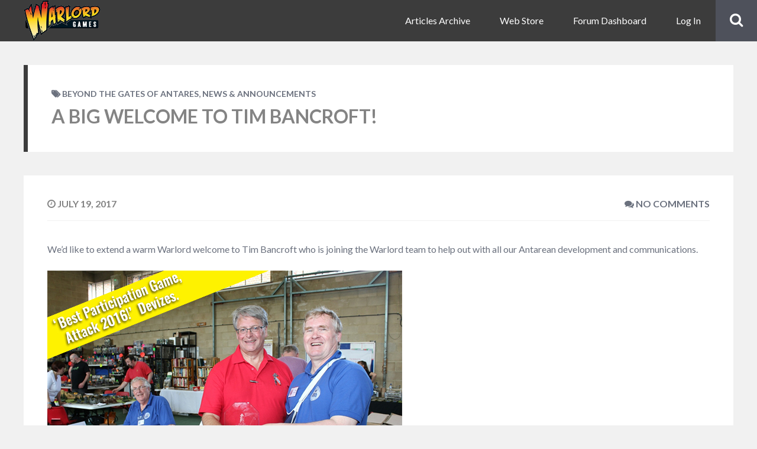

--- FILE ---
content_type: text/css
request_url: https://www.warlordgames.com/wp-content/themes/besocial-child/style.css?ver=1.28146
body_size: 312
content:
/*
Theme Name: Warlord Games - BeSocial Child
Theme URI: https://themeforest.net/user/egemenerd/portfolio?ref=egemenerd
Description: BeSocial Child Theme
Author: Craig Cunningham (craig.cunningham@warlordgames.com)
Author URI: http://www.warlordgames.com
Template: besocial
Version: 1.28146
*/

.besclwp-article-content {
	height: 550px;
}

.besclwp-article-box {
	height: 550px;
}

.boxout {
    background: #68b4e8;
    padding: 1em;
}

a.buy-store {
    background-color: #4CAF50;
    border: none;
    color: white;
    padding: 10px 15px;
    text-align: center;
    text-decoration: none;
    display: inline-block;
    font-size: 16px;
    margin: 4px 4px;
    cursor: pointer;
	border-radius: 8px;
}

a.buy-store:hover {
    background-color: #006600;
	color: white;
}
